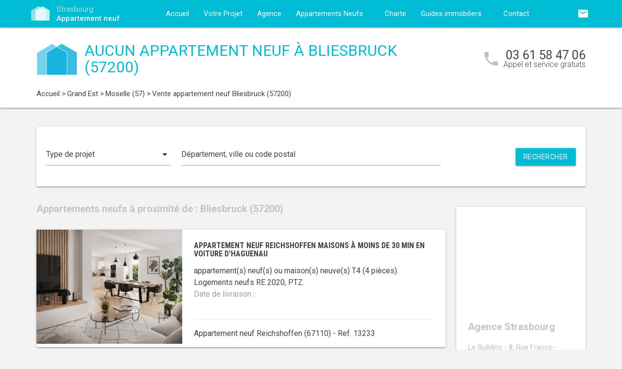

--- FILE ---
content_type: text/html; charset=UTF-8
request_url: https://www.strasbourg-appartement-neuf.com/appartements-neufs-grand-est/moselle-57/bliesbruck-57200/
body_size: 8052
content:
<!DOCTYPE html>
<html >
    <head >
                    <script type="text/javascript">
                window.gdprAppliesGlobally=true;(function(){function a(e){if(!window.frames[e]){if(document.body&&document.body.firstChild){var t=document.body;var n=document.createElement("iframe");n.style.display="none";n.name=e;n.title=e;t.insertBefore(n,t.firstChild)}
                else{setTimeout(function(){a(e)},5)}}}function e(n,r,o,c,s){function e(e,t,n,a){if(typeof n!=="function"){return}if(!window[r]){window[r]=[]}var i=false;if(s){i=s(e,t,n)}if(!i){window[r].push({command:e,parameter:t,callback:n,version:a})}}e.stub=true;function t(a){if(!window[n]||window[n].stub!==true){return}if(!a.data){return}
                var i=typeof a.data==="string";var e;try{e=i?JSON.parse(a.data):a.data}catch(t){return}if(e[o]){var r=e[o];window[n](r.command,r.parameter,function(e,t){var n={};n[c]={returnValue:e,success:t,callId:r.callId};a.source.postMessage(i?JSON.stringify(n):n,"*")},r.version)}}
                if(typeof window[n]!=="function"){window[n]=e;if(window.addEventListener){window.addEventListener("message",t,false)}else{window.attachEvent("onmessage",t)}}}e("__tcfapi","__tcfapiBuffer","__tcfapiCall","__tcfapiReturn");a("__tcfapiLocator");(function(e){
                var t=document.createElement("script");t.id="spcloader";t.type="text/javascript";t.async=true;t.src="https://sdk.privacy-center.org/"+e+"/loader.js?target="+document.location.hostname;t.charset="utf-8";var n=document.getElementsByTagName("script")[0];n.parentNode.insertBefore(t,n)})("5bd96f9c-904b-4384-b791-8591b7bdb0c1")})();
            </script>
                <title>Appartement neuf Bliesbruck (57200) :  logements neufs à Bliesbruck</title>
        <meta name="description" content="Bliesbruck (57200) :  appartements neufs &agrave; vendre &agrave; Bliesbruck (57200) pour l'achat de votre logement neuf. Vous souhaitez habiter ou investir dans un appartement neuf &agrave; Bliesbruck ? Contactez d&egrave;s maintenant l'un de nos conseillers, accompagnement gratuit !" />
<meta name="keywords" content="appartement neuf" />
<meta property="og:title" content="Appartement neuf Bliesbruck (57200) :  logements neufs &agrave; Bliesbruck" />
<meta property="og:description" content="Bliesbruck (57200) :  appartements neufs &agrave; vendre &agrave; Bliesbruck (57200) pour l'achat de votre logement neuf. Vous souhaitez habiter ou investir dans un appartement neuf &agrave; Bliesbruck ? Contactez d&egrave;s maintenant l'un de nos conseillers, accompagnement gratuit !" />
<meta property="og:keywords" content="appartement neuf" />

        
        
            <link rel="stylesheet" href="/build/css/lightslider.css" />
        <link rel="preconnect" href="https://fonts.googleapis.com">
        <link rel="preconnect" href="https://fonts.gstatic.com" crossorigin>
        <link href="https://fonts.googleapis.com/css2?family=Roboto+Condensed:wght@400;700&family=Roboto:wght@300;400;500;700&display=swap" rel="stylesheet">
        <link rel="stylesheet" href="/build/css/theme1.css" />
        <meta name="viewport" content="width=device-width, initial-scale=1">
        <link rel="icon" type="image/png" href="/favicon-appartement-neuf.png" />
        <link rel="shortcut icon" type="image/x-icon" href="/favicon-appartement-neuf.ico" />

                    <link rel="canonical" href="https://www.strasbourg-appartement-neuf.com/appartements-neufs-grand-est/moselle-57/bliesbruck-57200/" />
                                    
                    <!-- Google Tag Manager -->
        <script>
            var dataLayer = window.dataLayer || [];
                dataLayer.push({
        'event': 'remarketingTriggered',
        'listing_id': [],
        'listing_pagetype': 'searchresults',
        'listing_totalvalue': []
    });
        </script>
        <script>
            (function(w,d,s,l,i){w[l]=w[l]||[];w[l].push({'gtm.start':
                new Date().getTime(),event:'gtm.js'});var f=d.getElementsByTagName(s)[0],
                j=d.createElement(s),dl=l!='dataLayer'?'&l='+l:'';j.async=true;j.src=
                '//www.googletagmanager.com/gtm.js?id='+i+dl;f.parentNode.insertBefore(j,f);
            })(window,document,'script','dataLayer','GTM-TLM7WT');
        </script>
        <!-- End Google Tag Manager -->
    </head>
    <body class="appartement-neuf listing call-track">
        <!-- Google Tag Manager (noscript) -->
        <noscript><iframe src="https://www.googletagmanager.com/ns.html?id=GTM-TLM7WT" height="0" width="0" style="display:none;visibility:hidden"></iframe></noscript>
        <!-- End Google Tag Manager (noscript) -->
        
<nav class="z-depth-1">
    <div class="container">
        <div class="nav-wrapper">
            <a href="/" class="left brand-logo">
                <img src="/images/appartement-neuf-logo.png" class="nav-img-logo" alt="Logo" />
                <span>Strasbourg<br>
                    <strong>Appartement neuf</strong>
                </span>
            </a>
            <a href="#" data-target="mobile-demo" class="button-collapse sidenav-trigger"><i class="material-icons">menu</i></a>
            <a href="#" data-target="modal-contact" class="modal-trigger nav-ico-xs show-on-medium-and-down"><i class="material-icons">email</i></a>
            <a href="tel:03 61 58 47 06" data-from="header" class="nav-ico-xs show-on-medium-and-down phonelink"><i class="material-icons">phone</i></a>
            <ul class="sidenav" id="mobile-demo">
                <li class="active"><a href="/">Accueil</a></li>
                <li><a href="/projet/">Votre Projet</a></li>
                <li><a href="/agence-appartement-neuf-strasbourg/">Agence</a></li>
                                    <li><a href="/appartements-neufs-grand-est/">Appartements Neufs</a></li>
                                <li><a href="/notre-charte/">Charte</a></li>
                <li class="no-padding">
                    <ul class="collapsible">
                        <li>
                            <a class="collapsible-header">Guides immobiliers<i class="material-icons">arrow_drop_down</i></a>
                            <div class="collapsible-body">
                                <ul>
                                    <li><a href="/guide-vefa/">VEFA</a></li>
                                    <li><a href="/guide-pinel/">Pinel</a></li>
                                </ul>
                            </div>
                        </li>
                    </ul>
                </li>
                <li><a href="/contact/">Contact</a></li>
                <li><a href="#" data-target="modal-contact" class="modal-trigger"><i class="material-icons">email</i></a></li>
                            </ul>
            <ul id="nav-mobile" class="right hide-on-med-and-down">
                                <li><a href="#" data-target="modal-contact" class="modal-trigger nav-ico" data-from="header"><i class="material-icons">email</i></a></li>
            </ul>
            <div class="center-align navigation-wrapper">
                <ul id="nav-mobile" class="hide-on-med-and-down">
                    <li ><a href="/">Accueil</a></li>
                    <li ><a href="/projet/">Votre Projet</a></li>
                    <li ><a href="/agence-appartement-neuf-strasbourg/">Agence</a></li>
                    <li><a  href="/appartements-neufs-grand-est/" >Appartements Neufs<i class="material-icons right"></i></a></li>
                    <li ><a href="/notre-charte/">Charte</a></li>
                    <li><a class="dropdown-button" href="/guide-vefa/" data-target="dropdown1">Guides immobiliers<i class="material-icons right"></i></a></li>
                    <li ><a href="/contact/">Contact</a></li>
                </ul>
                <ul id="dropdown1" class="dropdown-content">
                    <li><a href="/guide-vefa/">VEFA</a></li>
                    <li><a href="/guide-pinel/">Pinel</a></li>
                </ul>
                            </div>
        </div>
    </div>
</nav>        
                                        
        <div class="program-header">
    <div class="container">
        <div class="row">
            <div class="col l9 valign-wrapper">
                <img src="/images/appartement-neuf-logoBig.png" class="program-img-logo hide-on-med-and-down" alt="Logo" />
                <h1 class="program-title-list">Aucun appartement neuf à Bliesbruck (57200)</h1>
            </div>
            <div class="col l3 right-align hide-on-med-and-down">
                <div class="program-phone">
                    <i class="material-icons">phone</i>
                    <p>
                        <a class="phonelink" href="tel:03 61 58 47 06"><span class="adwords-phone">03 61 58 47 06</span></a>
                        <span class="program-phone-sub">Appel et service gratuits</span>
                    </p>
                </div>
            </div>
        </div>
        <div class="row">
            <div class="navigation col l12">
                    <ul id="wo-breadcrumbs" class="breadcrumb" itemscope itemtype="http://schema.org/BreadcrumbList"><li class="breadcrumb" itemprop="itemListElement" itemscope itemtype="http://schema.org/ListItem"><a href="/" itemprop="item"><span itemprop="name">Accueil</span></a><meta itemprop="position" content="1" /><span class='separator'> &gt; </span></li><li class="breadcrumb" itemprop="itemListElement" itemscope itemtype="http://schema.org/ListItem"><a href="/appartements-neufs-grand-est/" itemprop="item"><span itemprop="name">Grand Est</span></a><meta itemprop="position" content="2" /><span class='separator'> &gt; </span></li><li class="breadcrumb" itemprop="itemListElement" itemscope itemtype="http://schema.org/ListItem"><a href="/appartements-neufs-grand-est/moselle-57/" itemprop="item"><span itemprop="name">Moselle (57)</span></a><meta itemprop="position" content="3" /><span class='separator'> &gt; </span></li><li class="breadcrumb" itemprop="itemListElement" itemscope itemtype="http://schema.org/ListItem"><span itemprop="name">Vente appartement neuf Bliesbruck (57200)</span><meta itemprop="position" content="4" /></li></ul>
            </div>
        </div>
    </div>
</div>

    <div class="container">
        <div class="section search-section">
                <div class="row">
                    <div class="col s12">
                            <div class="card search-block">
        <div class="row">
            <div class="col s12 l3">
                <div class="input-field">
                    <select>
                        <option value="" disabled selected>Type de projet</option>
                        <option value="0">Habiter</option>
                                                    <option value="1">Investir</option>
                                            </select>
                </div>
            </div>
            <div class="col s12 l6">
                <div class="input-field">
                    <input placeholder="Département, ville ou code postal" id="program-search" type="text" class="validate" data-url="/">
                </div>
            </div>
            <div class="col s12 l3">
                <div class="input-field">
                    <a class="waves-effect waves-light btn search-button right">Rechercher</a>
                </div>
            </div>
        </div>
    </div>
                    </div>
                </div>
        </div>

        <div class="section main-section">
            <div class="row">
                <div class="col s12 l9">
                                                                <h2 class="home-h4-nomargin">
                                                            Appartements neufs à proximité de : Bliesbruck (57200)
                                                    </h2>
                                                    <div class="card horizontal program-card">
    <div class="card-image">
                            <a href="/appartements-neufs-grand-est/bas-rhin-67/reichshoffen-67110/appartement-neuf-reichshoffen-maisons-a-moins-de-30-min-en-voiture-dhaguenau-67110-13233/">
                                                                    <img class="responsive-img" alt="Achat / Vente appartement neuf Reichshoffen maisons à moins de 30 min en voiture d&#039;Haguenau (67110) - Réf. 13233" src="https://www.strasbourg-appartement-neuf.com/media/cache/listing_thumbnail/img-p/appartements-neufs-reichshoffen-maisons-a-moins-de-30-min-en-voiture-dhaguenau-67110-13233-1.jpg">
            </a>
            </div>
    <div class="card-stacked">
        <div class="card-content">
            <h3 class="h3-card"><a href="/appartements-neufs-grand-est/bas-rhin-67/reichshoffen-67110/appartement-neuf-reichshoffen-maisons-a-moins-de-30-min-en-voiture-dhaguenau-67110-13233/">Appartement neuf Reichshoffen maisons à moins de 30 min en voiture d&#039;Haguenau</a></h3>
            <div class="desc-card"><p> appartement(s) neuf(s) ou maison(s) neuve(s) T4 (4 pi&egrave;ces). <br />Logements neufs RE 2020, PTZ.<br /><span class="grey-text">Date de livraison : </span></p></div>
        </div>
        <div class="card-action">
            <p class="sub-desc-card">Appartement neuf Reichshoffen (67110)  - Ref. 13233</p>
        </div>
    </div>
</div>

                                                            </div>
                <div class="col s12 l3">
                        <div class="sidebar-map">
    <div class="card">
        <div class="card-image">
                                                    <iframe
                    width="100%"
                    height="210"
                    loading="lazy"
                    frameborder="0" style="border:0; margin-bottom: 20px;"
                    src="https://www.google.com/maps/embed/v1/place?key=AIzaSyDEoItiykXYhySFkk1cPOOGELOmdTovocE&q=Le Building - 8, Rue Francs-Bourgeois,67000Strasbourg"
                    allowfullscreen>
            </iframe>
        </div>
        <div class="card-content">
            <h4 class="home-h4-nomargin">Agence Strasbourg</h4>
            <p class="no-margin left-align">Le Building - 8, Rue Francs-Bourgeois, 67000 Strasbourg</p>
            <p class="no-margin left-align">Téléphone: <a class="phonelink" href="tel:03 61 58 47 06"><span class="adwords-phone">03 61 58 47 06</span></a></p>
        </div>
    </div>
</div>

        <div class="sidebar-contact">
        <div class="card">
            <h4 class="home-h4-nomargin">Nous contacter</h4>
            
    <form name="contact" method="post" action="/contact/add/9/22383" class="contact_ajax_form">

<div class="row">
        <div class="input-field col s12">    <input type="text" id="contact_firstname" name="contact[firstname]" required="required" class="" /><label class="required" for="contact_firstname">Prénom *</label></div>
    </div>
<div class="row">
        <div class="input-field col s12">    <input type="text" id="contact_lastname" name="contact[lastname]" required="required" class="" /><label class="required" for="contact_lastname">Nom *</label></div>
    </div>
<div class="row">
        <div class="input-field col s12">    <input type="email" id="contact_email" name="contact[email]" required="required" class="" /><label class="required" for="contact_email">Email *</label></div>
    </div>
<div class="row">
        <div class="input-field col s12">    <input type="text" id="contact_phonenumber" name="contact[phonenumber]" required="required" class="" /><label class="required" for="contact_phonenumber">Téléphone *</label></div>
    </div>
<div class="row">
        <div class="input-field col s12">    <input type="text" id="contact_zipcode" name="contact[zipcode]" required="required" class="" /><label class="required" for="contact_zipcode">Code Postal actuel *</label></div>
    </div>
    <input type="hidden" id="contact_from" name="contact[from]" value="sidebar" />
<div class="row">
    <div class="input-field col s12">
        <select id="contact_projectType" name="contact[projectType]" required="required"><option value="" disabled="disabled"  selected="selected">Type d&#039;achat *</option><option value="Résidence principale">Résidence principale</option><option value="Défiscalisation">Défiscalisation</option></select>
    </div>
</div>
<div class="row">
        <div class="input-field col s12"><textarea id="contact_message" name="contact[message]" class="materialize-textarea"></textarea><label class="" for="contact_message">Message</label></div>
    </div>
<div class="row">
    <div class="col s12 input-checkbox-field">
        
        <label>
    <input type="checkbox" class="filled-in"id="contact_personalDataProcessing" name="contact[personalDataProcessing]" required="required" value="1" />
    <span>J'accepte que mes données soient traitées par Appartement neuf Strasbourg, et/ou <a href="/mentions-legales/#personal-data" target="blank">ses partenaires</a> dans le cadre de ma demande, d'être contacté(e) par Téléphone / Email / SMS ou Messagerie instantanée et à communiquer mes données à <a href="/mentions-legales/" target="blank">ses sous-traitants</a> dans le cadre de ses propres actions promotionnelles. *</span>
</label>
    </div>
</div>
<div class="row">
    <div class="col s12 input-checkbox-field">
        <label>
    <input type="checkbox" class="filled-in"id="contact_contactChannels_refuseContact" name="contact[contactChannels][refuseContact]" value="1" />
    <span>Je m'oppose à la réception des offres et actualités de Appartement neuf Strasbourg par <select id="contact_contactChannels_refusedContactChannel" name="contact[contactChannels][refusedContactChannel]" class="refused-contact-channel"><option value="Email / SMS">Email / SMS</option><option value="Email">Email</option><option value="SMS">SMS</option></select></span>
</label>
    </div>
</div>
<div class="row">
    <div class="col s12 l7">
        <p class="left-align no-margin mandatory">* champs obligatoires</p>
    </div>
    <div class="col s12 l5">
        <button class="btn waves-effect waves-light btn-small" type="submit" name="action">Envoyer</button>
    </div>
</div>
<div class="row">
        
    

<div class="legal-mentions">
    <div class="col s12">
        <p>
            Appartement neuf Strasbourg traite les données recueillies pour répondre à vos différentes demandes et vous adresser des études personnalisées en réponse à votre projet immobilier. Pour en savoir plus sur la gestion de vos données personnelles et pour exercer vos droits, reportez-vous à notre <a href="https://www.strasbourg-appartement-neuf.com/mentions-legales/" target="_blank">Politique de Confidentialité des Données</a>.
        </p>
    </div>
</div>
</div>
    <input type="hidden" id="contact__token" name="contact[_token]" value="52d209c6723f7bc210ee2d8d6ba06._J74rLOwEn-0oAIVR9cgIOROANtSHaryhj2a_0vrRr0.veaiw_iAPxPe5HMkF6VvTqwYR7UEcuyk81-plBrbIuuP0Mj_-vRhIPDiVw" /></form>

        </div>
    </div>
    
            <div class="sidebar-list-cities">
    <div class="card">
        <h4 class="home-h4-nomargin">
                            Appartements neufs à proximité
                    </h4>
        <ul class="list-of-cites">
                                                                
                <li><a href="/appartements-neufs-grand-est/moselle-57/amneville-57360/">Appartement neuf Amnéville <span>(1)</span></a></li>
                                                                
                <li><a href="/appartements-neufs-grand-est/moselle-57/bousse-57310/">Appartement neuf Bousse <span>(1)</span></a></li>
                                                                
                <li><a href="/appartements-neufs-grand-est/moselle-57/folschviller-57730/">Appartement neuf Folschviller <span>(1)</span></a></li>
                                                                
                <li><a href="/appartements-neufs-grand-est/moselle-57/freistroff-57320/">Appartement neuf Freistroff <span>(1)</span></a></li>
                                                                
                <li><a href="/appartements-neufs-grand-est/moselle-57/gravelotte-57130/">Appartement neuf Gravelotte <span>(1)</span></a></li>
                                                                
                <li><a href="/appartements-neufs-grand-est/moselle-57/guenange-57310/">Appartement neuf Guénange <span>(1)</span></a></li>
                                                                
                <li><a href="/appartements-neufs-grand-est/moselle-57/marange-silvange-57159/">Appartement neuf Marange-Silvange <span>(1)</span></a></li>
                                                                
                <li><a href="/appartements-neufs-grand-est/moselle-57/metz-57000/">Appartement neuf Metz <span>(1)</span></a></li>
                                                                
                <li><a href="/appartements-neufs-grand-est/moselle-57/montigny-les-metz-57158/">Appartement neuf Montigny-lès-Metz <span>(1)</span></a></li>
                                                                
                <li><a href="/appartements-neufs-grand-est/moselle-57/rombas-57120/">Appartement neuf Rombas <span>(1)</span></a></li>
                                                                
                <li><a href="/appartements-neufs-grand-est/moselle-57/sainte-ruffine-57130/">Appartement neuf Sainte-Ruffine <span>(1)</span></a></li>
                                                                
                <li><a href="/appartements-neufs-grand-est/moselle-57/talange-57525/">Appartement neuf Talange <span>(1)</span></a></li>
                                                                
                <li><a href="/appartements-neufs-grand-est/moselle-57/terville-57180/">Appartement neuf Terville <span>(1)</span></a></li>
                                                                
                <li><a href="/appartements-neufs-grand-est/moselle-57/thionville-57100/">Appartement neuf Thionville <span>(1)</span></a></li>
                                                                
                <li><a href="/appartements-neufs-grand-est/moselle-57/uckange-57270/">Appartement neuf Uckange <span>(1)</span></a></li>
                                                                
                <li><a href="/appartements-neufs-grand-est/moselle-57/volmerange-les-mines-57330/">Appartement neuf Volmerange-les-Mines <span>(1)</span></a></li>
                                                                
                <li><a href="/appartements-neufs-grand-est/moselle-57/woippy-57140/">Appartement neuf Woippy <span>(1)</span></a></li>
                                                                
                <li><a href="/appartements-neufs-grand-est/moselle-57/yutz-57110/">Appartement neuf Yutz <span>(1)</span></a></li>
                    </ul>
    </div>
</div>

    
    
                </div>
            </div>
        </div>
    </div>
    
<div class="partners-wrapper">
    <div class="card">
        <div class="container">
            <div class="row">
                <div class="col s12 l9">
                    <div class="partners-block">
                            <h4 class="home-h4-nomargin">Parmi nos partenaires promoteurs...</h4>
    <div class="partner-nav">
        <span class="partner-nav-prev"><i class="material-icons">navigate_before</i></span>
        <span class="partner-nav-next"><i class="material-icons">navigate_next</i></span>
    </div>
    <div class="partners-logos">
        <ul id="lightSliderPartners">
                        <li>
                <div class="row">
                    <img src="/images/promoteurs/strasbourg-1.jpg" class="responsive-img" />
                </div>
            </li>
                    </ul>
    </div>
                    </div>
                </div>
                <div class="col s12 l3">
    <div class="download">
        <h4 class="home-h4-nomargin">Nos guides immobiliers</h4>
        <p class="align-justify">Pour acheter sereinement dans le neuf ou tout savoir sur la loi Pinel, téléchargez gratuitement nos guides immobiliers.</p>
        <div class="left">
            <img src="/images/guides/guide-ferme-appartement-neuf-vefa.png" alt="" class="img-home-book responsive-img" />
            <a href="/guide-vefa/" class="waves-effect waves-light btn btn-small center-align">Télécharger</a>
        </div>
        <div class="right">
            <img src="/images/guides/guide-ferme-appartement-neuf-pinel.png" alt="" class="img-home-book responsive-img" />
            <a href="/guide-pinel/" class="waves-effect waves-light btn btn-small center-align">Télécharger</a>
        </div>
    </div>
</div>
            </div>
        </div>
    </div>
</div>

    <div class="container">
    <div class="section">
        <div class="card list-bottom-desc">
            <h5 style="text-align: justify;">Acheter votre appartement neuf &agrave; Bliesbruck (57200)</h5>
<p style="text-align: justify;">Vous souhaitez acheter un appartement neuf &agrave; Bliesbruck pour habiter ou pour investir ? Ayez toutes les cl&eacute;s en main pour acheter en toute s&eacute;curit&eacute;.</p>
<p style="text-align: justify;">Pour tout savoir sur l&rsquo;ensemble de nos&nbsp;<strong>appartements neufs</strong> &agrave; vendre &agrave; Bliesbruck, contactez d&egrave;s &agrave; pr&eacute;sent l&rsquo;un de nos experts de l&rsquo;<strong>immobilier neuf</strong> qui vous accompagnera dans l&rsquo;ensemble de vos d&eacute;marches.</p>
<p style="text-align: justify;">Profitez gratuitement de l&rsquo;avis de nos conseillers.</p>
            
        </div>
    </div>
</div>
        <footer>
    <div class="container">
        <div class="row">
            <div class="col s12 l4">
                <div class="footer-logo">
                    <img src="/images/appartement-neuf-logoBig.png" class="nav-img-footer" alt="Logo" />
                    <span>
                        Strasbourg<br>
                        <strong>Appartement neuf</strong>
                    </span>
                </div>
            </div>
            <div class="col s12 l8">
                <p class="no-margin left-align copyright">&copy; 2026 Appartement neuf Strasbourg. Tous droits réservés - <a href="/mentions-legales/">Mentions légales</a> - <a href="javascript:Didomi.preferences.show()">Gestion des cookies</a> - <a href="/plan-du-site/">Plan du site</a></p>
            </div>
        </div>
    </div>
</footer>
        <script src="https://ajax.googleapis.com/ajax/libs/jquery/3.2.1/jquery.min.js"></script>
        <script src="https://cdnjs.cloudflare.com/ajax/libs/materialize/1.0.0/js/materialize.min.js"></script>
        <script src="https://cdnjs.cloudflare.com/ajax/libs/jquery.devbridge-autocomplete/1.4.4/jquery.autocomplete.min.js"></script>
        <script src="https://cdnjs.cloudflare.com/ajax/libs/jquery-validate/1.17.0/jquery.validate.min.js"></script>
        <script src="/build/app.js"></script>
                            <div id="modal-contact" class="modal">
    <div class="modal-content">
        <h4>Nous contacter</h4>
        <p class="modal-subtitle">    Pour nous contacter, remplissez le formulaire ci-dessous un email nous sera automatiquement envoyé !
</p>
        <p class="alert hide">
            Vos coordonnées ont bien été transmises        </p>
            <div class="section wrapper-form">
                                    <form name="contact_modal" method="post" action="/contact/add/9/22383" class="ajax_form">
        
        <div class="row">
        <div class="input-field col s12">    <input type="text" id="contact_firstname" name="contact[firstname]" required="required" class="" /><label class="required" for="contact_firstname">Prénom *</label></div>
    </div>
        <div class="row">
        <div class="input-field col s12">    <input type="text" id="contact_lastname" name="contact[lastname]" required="required" class="" /><label class="required" for="contact_lastname">Nom *</label></div>
    </div>
        <div class="row">
        <div class="input-field col s12">    <input type="email" id="contact_email" name="contact[email]" required="required" class="" /><label class="required" for="contact_email">Email *</label></div>
    </div>
        <div class="row">
        <div class="input-field col s12">    <input type="text" id="contact_phonenumber" name="contact[phonenumber]" required="required" class="" /><label class="required" for="contact_phonenumber">Téléphone *</label></div>
    </div>
        <div class="row">
        <div class="input-field col s12">    <input type="text" id="contact_zipcode" name="contact[zipcode]" required="required" class="" /><label class="required" for="contact_zipcode">Code Postal actuel *</label></div>
    </div>
        <div class="row">
            <div class="input-field col s12">
                <select id="contact_projectType" name="contact[projectType]" required="required"><option value="" disabled="disabled"  selected="selected">Type d&#039;achat *</option><option value="Résidence principale">Résidence principale</option><option value="Défiscalisation">Défiscalisation</option></select>
            </div>
        </div>
        <div class="row">
        <div class="input-field col s12"><textarea id="contact_message" name="contact[message]" class="materialize-textarea"></textarea><label class="" for="contact_message">Message</label></div>
    </div>
        <div class="row">
            <div class="col s12 input-checkbox-field">
                
                <label>
    <input type="checkbox" class="filled-in"id="contact_personalDataProcessing" name="contact[personalDataProcessing]" required="required" value="1" />
    <span>J'accepte que mes données soient traitées par Appartement neuf Strasbourg, et/ou <a href="/mentions-legales/#personal-data" target="blank">ses partenaires</a> dans le cadre de ma demande, d'être contacté(e) par Téléphone / Email / SMS ou Messagerie instantanée et à communiquer mes données à <a href="/mentions-legales/" target="blank">ses sous-traitants</a> dans le cadre de ses propres actions promotionnelles. *</span>
</label>
            </div>
        </div>    
        <div class="row">
            <div class="col s12 input-checkbox-field">
                <label>
    <input type="checkbox" class="filled-in"id="contact_contactChannels_refuseContact" name="contact[contactChannels][refuseContact]" value="1" />
    <span>Je m'oppose à la réception des offres et actualités de Appartement neuf Strasbourg par <select id="contact_contactChannels_refusedContactChannel" name="contact[contactChannels][refusedContactChannel]" class="refused-contact-channel"><option value="Email / SMS">Email / SMS</option><option value="Email">Email</option><option value="SMS">SMS</option></select></span>
</label>
            </div>
        </div>
        <div class="row">
            <div class="col s4">
                <p>* champs obligatoires</p>
            </div>
            <div class="col s8 right-align">
                <button class="btn modal-action modal-close waves-effect waves-light grey">Annuler</button>
                <button class="btn waves-effect waves-light" id="alert-form-button">Envoyer</button>
            </div>
        </div>
            <input type="hidden" id="contact_from" name="contact[from]" />    <input type="hidden" id="contact__token" name="contact[_token]" value="bf.oc6kqPSnvRx9DgONY0grHnGoZra8xfowStyr8yrTSL0.4Lb-x7-XkHAXSnK8MzpkcDn-IdjqqrxmP76YmHvjLOvSgJT7vePOQzlMVg" /></form>
    </div>
    </div>
    <div class="modal-footer">
                            
    

<div class="legal-mentions">
    <div class="col s12">
        <p>
            Appartement neuf Strasbourg traite les données recueillies pour répondre à vos différentes demandes et vous adresser des études personnalisées en réponse à votre projet immobilier. Pour en savoir plus sur la gestion de vos données personnelles et pour exercer vos droits, reportez-vous à notre <a href="https://www.strasbourg-appartement-neuf.com/mentions-legales/" target="_blank">Politique de Confidentialité des Données</a>.
        </p>
    </div>
</div>
        
    </div>
    <div class="close modal-close">x</div>
</div>

            </body>
</html>
